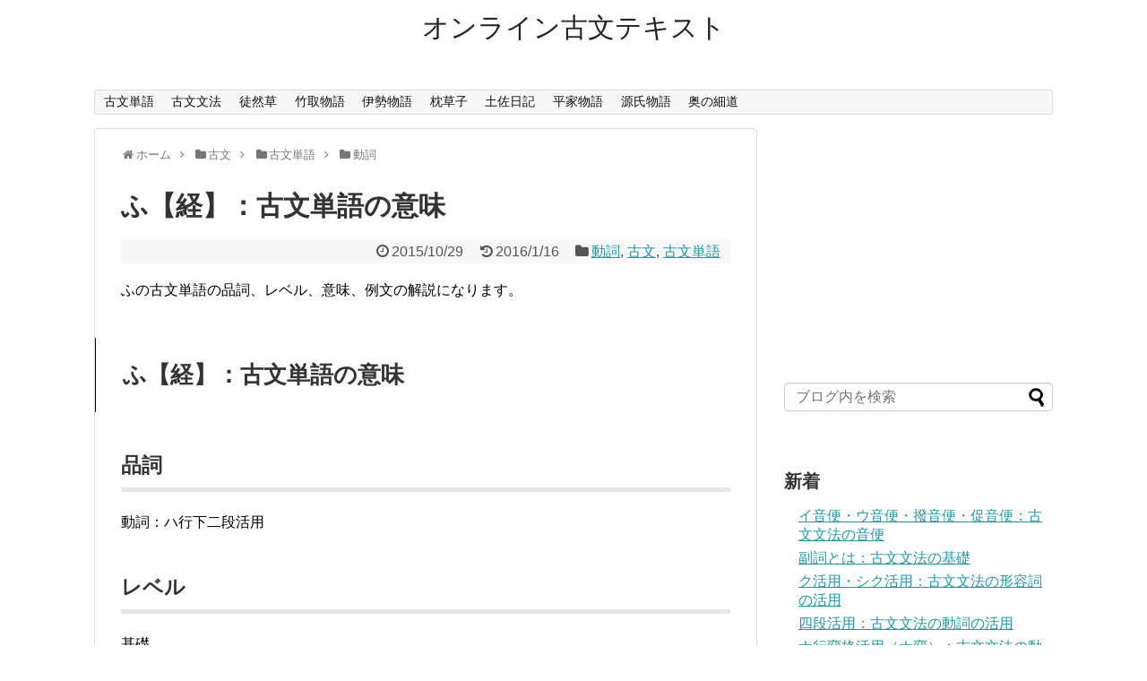

--- FILE ---
content_type: text/html; charset=UTF-8
request_url: https://kobuntext.com/kobun/1426
body_size: 9370
content:
<!DOCTYPE html>
<html lang="ja">
<head>
<meta name="google-site-verification" content="JkAqxJ8rAar_fOAoJ94Fuh6AR7l2iAC9Wiv2r0Fk0oQ"/>
<meta charset="UTF-8">
  <meta name="viewport" content="width=device-width,initial-scale=1.0">
<link rel="alternate" type="application/rss+xml" title="オンライン古文テキスト RSS Feed" href="https://kobuntext.com/feed"/>
<link rel="pingback" href="https://kobuntext.com/wp/xmlrpc.php"/>
<link rel="amphtml" href="https://kobuntext.com/kobun/1426?amp=1">
<meta name="description" content="ふの古文単語の品詞、レベル、意味、例文の解説になります。 "/>
<meta name="keywords" content="動詞,古文,古文単語"/>
<!-- OGP -->
<meta property="og:type" content="article">
<meta property="og:description" content="ふの古文単語の品詞、レベル、意味、例文の解説になります。 ">
<meta property="og:title" content="ふ【経】：古文単語の意味">
<meta property="og:url" content="https://kobuntext.com/kobun/1426">
<meta property="og:image" content="https://kobuntext.com/wp/wp-content/themes/simplicity2/images/og-image.jpg">
<meta property="og:site_name" content="オンライン古文テキスト">
<meta property="og:locale" content="ja_JP">
<!-- /OGP -->
<!-- Twitter Card -->
<meta name="twitter:card" content="summary">
<meta name="twitter:description" content="ふの古文単語の品詞、レベル、意味、例文の解説になります。 ">
<meta name="twitter:title" content="ふ【経】：古文単語の意味">
<meta name="twitter:url" content="https://kobuntext.com/kobun/1426">
<meta name="twitter:image" content="https://kobuntext.com/wp/wp-content/themes/simplicity2/images/og-image.jpg">
<meta name="twitter:domain" content="kobuntext.com">
<!-- /Twitter Card -->

<title>ふ【経】：古文単語の意味</title>
<link rel='dns-prefetch' href='//s.w.org'/>
<link rel="alternate" type="application/rss+xml" title="オンライン古文テキスト &raquo; フィード" href="https://kobuntext.com/feed"/>
<link rel="alternate" type="application/rss+xml" title="オンライン古文テキスト &raquo; コメントフィード" href="https://kobuntext.com/comments/feed"/>
<link rel="alternate" type="application/rss+xml" title="オンライン古文テキスト &raquo; ふ【経】：古文単語の意味 のコメントのフィード" href="https://kobuntext.com/kobun/1426/feed"/>
		<script type="text/javascript">window._wpemojiSettings={"baseUrl":"https:\/\/s.w.org\/images\/core\/emoji\/11\/72x72\/","ext":".png","svgUrl":"https:\/\/s.w.org\/images\/core\/emoji\/11\/svg\/","svgExt":".svg","source":{"concatemoji":"https:\/\/kobuntext.com\/wp\/wp-includes\/js\/wp-emoji-release.min.js"}};!function(e,a,t){var n,r,o,i=a.createElement("canvas"),p=i.getContext&&i.getContext("2d");function s(e,t){var a=String.fromCharCode;p.clearRect(0,0,i.width,i.height),p.fillText(a.apply(this,e),0,0);e=i.toDataURL();return p.clearRect(0,0,i.width,i.height),p.fillText(a.apply(this,t),0,0),e===i.toDataURL()}function c(e){var t=a.createElement("script");t.src=e,t.defer=t.type="text/javascript",a.getElementsByTagName("head")[0].appendChild(t)}for(o=Array("flag","emoji"),t.supports={everything:!0,everythingExceptFlag:!0},r=0;r<o.length;r++)t.supports[o[r]]=function(e){if(!p||!p.fillText)return!1;switch(p.textBaseline="top",p.font="600 32px Arial",e){case"flag":return s([55356,56826,55356,56819],[55356,56826,8203,55356,56819])?!1:!s([55356,57332,56128,56423,56128,56418,56128,56421,56128,56430,56128,56423,56128,56447],[55356,57332,8203,56128,56423,8203,56128,56418,8203,56128,56421,8203,56128,56430,8203,56128,56423,8203,56128,56447]);case"emoji":return!s([55358,56760,9792,65039],[55358,56760,8203,9792,65039])}return!1}(o[r]),t.supports.everything=t.supports.everything&&t.supports[o[r]],"flag"!==o[r]&&(t.supports.everythingExceptFlag=t.supports.everythingExceptFlag&&t.supports[o[r]]);t.supports.everythingExceptFlag=t.supports.everythingExceptFlag&&!t.supports.flag,t.DOMReady=!1,t.readyCallback=function(){t.DOMReady=!0},t.supports.everything||(n=function(){t.readyCallback()},a.addEventListener?(a.addEventListener("DOMContentLoaded",n,!1),e.addEventListener("load",n,!1)):(e.attachEvent("onload",n),a.attachEvent("onreadystatechange",function(){"complete"===a.readyState&&t.readyCallback()})),(n=t.source||{}).concatemoji?c(n.concatemoji):n.wpemoji&&n.twemoji&&(c(n.twemoji),c(n.wpemoji)))}(window,document,window._wpemojiSettings);</script>
		<style type="text/css">
img.wp-smiley,
img.emoji {
	display: inline !important;
	border: none !important;
	box-shadow: none !important;
	height: 1em !important;
	width: 1em !important;
	margin: 0 .07em !important;
	vertical-align: -0.1em !important;
	background: none !important;
	padding: 0 !important;
}
</style>
<!-- <link rel='stylesheet' id='simplicity-style-css'  href='https://kobuntext.com/wp/wp-content/themes/simplicity2/style.css' type='text/css' media='all' /> -->
<!-- <link rel='stylesheet' id='responsive-style-css'  href='https://kobuntext.com/wp/wp-content/themes/simplicity2/css/responsive-pc.css' type='text/css' media='all' /> -->
<!-- <link rel='stylesheet' id='font-awesome-style-css'  href='https://kobuntext.com/wp/wp-content/themes/simplicity2/webfonts/css/font-awesome.min.css' type='text/css' media='all' /> -->
<!-- <link rel='stylesheet' id='icomoon-style-css'  href='https://kobuntext.com/wp/wp-content/themes/simplicity2/webfonts/icomoon/style.css' type='text/css' media='all' /> -->
<!-- <link rel='stylesheet' id='responsive-mode-style-css'  href='https://kobuntext.com/wp/wp-content/themes/simplicity2/responsive.css' type='text/css' media='all' /> -->
<!-- <link rel='stylesheet' id='narrow-style-css'  href='https://kobuntext.com/wp/wp-content/themes/simplicity2/css/narrow.css' type='text/css' media='all' /> -->
<!-- <link rel='stylesheet' id='media-style-css'  href='https://kobuntext.com/wp/wp-content/themes/simplicity2/css/media.css' type='text/css' media='all' /> -->
<!-- <link rel='stylesheet' id='extension-style-css'  href='https://kobuntext.com/wp/wp-content/themes/simplicity2/css/extension.css' type='text/css' media='all' /> -->
<link rel="stylesheet" type="text/css" href="//kobuntext.com/wp/wp-content/cache/wpfc-minified/7az31snc/e42l.css" media="all"/>
<style id='extension-style-inline-css' type='text/css'>
#sharebar{margin-left:-120px}.ad-space{text-align:center} a.entry-image,.new-entry-thumb,.popular-entry-thumb,.related-entry-thumb{display:none}.widget_new_popular .wpp-thumbnail,.widget_popular_ranking .wpp-thumbnail{display:none}.related-entry-thumbnail .related-entry-thumb{display:block}.entry-card-content,.related-entry-content{margin-left:0}.widget_new_popular ul li::before{display:none}.new-entry,#sidebar ul.wpp-list{padding-left:1em}.new-entry a,#sidebar ul.wpp-list a{color:;text-decoration:underline} #header .alignleft{text-align:center;max-width:none}#h-top #site-title a{margin-right:0}#site-description{margin-right:0}#header .alignright{display:none}@media screen and (max-width:639px){.article br{display:block}}
</style>
<!-- <link rel='stylesheet' id='print-style-css'  href='https://kobuntext.com/wp/wp-content/themes/simplicity2/css/print.css' type='text/css' media='print' /> -->
<link rel="stylesheet" type="text/css" href="//kobuntext.com/wp/wp-content/cache/wpfc-minified/qjqtcca3/e42l.css" media="print"/>
<!-- <link rel='stylesheet' id='sns-twitter-type-style-css'  href='https://kobuntext.com/wp/wp-content/themes/simplicity2/css/sns-twitter-type.css' type='text/css' media='all' /> -->
<!-- <link rel='stylesheet' id='wp-block-library-css'  href='https://kobuntext.com/wp/wp-includes/css/dist/block-library/style.min.css' type='text/css' media='all' /> -->
<!-- <link rel='stylesheet' id='wp-markdown-prettify-css'  href='https://kobuntext.com/wp/wp-content/plugins/wp-markdown/css/prettify.css' type='text/css' media='all' /> -->
<link rel="stylesheet" type="text/css" href="//kobuntext.com/wp/wp-content/cache/wpfc-minified/32o7hhmh/e42l.css" media="all"/>
<script src='//kobuntext.com/wp/wp-content/cache/wpfc-minified/q7zngfbi/e42l.js' type="text/javascript"></script>
<!-- <script type='text/javascript' src='https://kobuntext.com/wp/wp-includes/js/jquery/jquery.js'></script> -->
<!-- <script type='text/javascript' src='https://kobuntext.com/wp/wp-includes/js/jquery/jquery-migrate.min.js'></script> -->
<link rel="EditURI" type="application/rsd+xml" title="RSD" href="https://kobuntext.com/wp/xmlrpc.php?rsd"/>
<link rel="wlwmanifest" type="application/wlwmanifest+xml" href="https://kobuntext.com/wp/wp-includes/wlwmanifest.xml"/> 
<meta name="generator" content="WordPress 5.0.22"/>
<link rel="canonical" href="https://kobuntext.com/kobun/1426"/>
<link rel='shortlink' href='https://kobuntext.com/?p=1426'/>
<link rel="alternate" type="application/json+oembed" href="https://kobuntext.com/wp-json/oembed/1.0/embed?url=https%3A%2F%2Fkobuntext.com%2Fkobun%2F1426"/>
<link rel="alternate" type="text/xml+oembed" href="https://kobuntext.com/wp-json/oembed/1.0/embed?url=https%3A%2F%2Fkobuntext.com%2Fkobun%2F1426&#038;format=xml"/>
<!-- Google Analytics -->
<script>(function(i,s,o,g,r,a,m){i['GoogleAnalyticsObject']=r;i[r]=i[r]||function(){(i[r].q=i[r].q||[]).push(arguments)},i[r].l=1*new Date();a=s.createElement(o),m=s.getElementsByTagName(o)[0];a.async=1;a.src=g;m.parentNode.insertBefore(a,m)})(window,document,'script','//www.google-analytics.com/analytics.js','ga');ga('create','UA-62316442-10','auto');ga('require','displayfeatures');ga('send','pageview');</script>
<!-- /Google Analytics -->
<script async custom-element="amp-auto-ads" src="https://cdn.ampproject.org/v0/amp-auto-ads-0.1.js"></script>
<script async src="//pagead2.googlesyndication.com/pagead/js/adsbygoogle.js"></script>
<script>(adsbygoogle=window.adsbygoogle||[]).push({google_ad_client:"ca-pub-5358559936020250",enable_page_level_ads:true});</script>
</head>
  <body class="post-template-default single single-post postid-1426 single-format-standard categoryid-38 categoryid-7 categoryid-37" itemscope itemtype="http://schema.org/WebPage">
    <amp-auto-ads type="adsense" data-ad-client="ca-pub-8280509122055452"></amp-auto-ads>
    <div id="container">

      <!-- header -->
      <header itemscope itemtype="http://schema.org/WPHeader">
        <div id="header" class="clearfix">
          <div id="header-in">

                        <div id="h-top">
              <!-- モバイルメニュー表示用のボタン -->
<div id="mobile-menu">
  <a id="mobile-menu-toggle" href="#"><span class="fa fa-bars fa-2x"></span></a>
</div>

              <div class="alignleft top-title-catchphrase">
                <!-- サイトのタイトル -->
<p id="site-title" itemscope itemtype="http://schema.org/Organization">
  <a href="https://kobuntext.com/">オンライン古文テキスト</a></p>
<!-- サイトの概要 -->
<p id="site-description">
  </p>
              </div>

              <div class="alignright top-sns-follows">
                                <!-- SNSページ -->
<div class="sns-pages">
<p class="sns-follow-msg">フォローする</p>
<ul class="snsp">
<li class="feedly-page"><a href='//feedly.com/index.html#subscription%2Ffeed%2Fhttps%3A%2F%2Fkobuntext.com%2Ffeed' target='blank' title="feedlyで更新情報を購読" rel="nofollow"><span class="icon-feedly-logo"></span></a></li><li class="rss-page"><a href="https://kobuntext.com/feed" target="_blank" title="RSSで更新情報をフォロー" rel="nofollow"><span class="icon-rss-logo"></span></a></li>  </ul>
</div>
                              </div>

            </div><!-- /#h-top -->
          </div><!-- /#header-in -->
        </div><!-- /#header -->
      </header>

      <!-- Navigation -->
<nav itemscope itemtype="http://schema.org/SiteNavigationElement">
  <div id="navi">
      	<div id="navi-in">
      <div class="menu-%e3%83%a1%e3%83%8b%e3%83%a5%e3%83%bc-container"><ul id="menu-%e3%83%a1%e3%83%8b%e3%83%a5%e3%83%bc" class="menu"><li id="menu-item-7591" class="menu-item menu-item-type-taxonomy menu-item-object-category current-post-ancestor current-menu-parent current-post-parent menu-item-7591"><a href="https://kobuntext.com/category/kobun/kobun-word">古文単語</a></li>
<li id="menu-item-7596" class="menu-item menu-item-type-taxonomy menu-item-object-category menu-item-7596"><a href="https://kobuntext.com/category/kobun/kobun%e3%80%80grammar">古文文法</a></li>
<li id="menu-item-7597" class="menu-item menu-item-type-taxonomy menu-item-object-post_tag menu-item-7597"><a href="https://kobuntext.com/tag/tsurezuregusa">徒然草</a></li>
<li id="menu-item-7598" class="menu-item menu-item-type-taxonomy menu-item-object-post_tag menu-item-7598"><a href="https://kobuntext.com/tag/tale-of-taketori">竹取物語</a></li>
<li id="menu-item-7599" class="menu-item menu-item-type-taxonomy menu-item-object-post_tag menu-item-7599"><a href="https://kobuntext.com/tag/tales-of-ise">伊勢物語</a></li>
<li id="menu-item-7600" class="menu-item menu-item-type-taxonomy menu-item-object-post_tag menu-item-7600"><a href="https://kobuntext.com/tag/makuranosoushi">枕草子</a></li>
<li id="menu-item-7601" class="menu-item menu-item-type-taxonomy menu-item-object-post_tag menu-item-7601"><a href="https://kobuntext.com/tag/tosa-diary">土佐日記</a></li>
<li id="menu-item-7602" class="menu-item menu-item-type-taxonomy menu-item-object-post_tag menu-item-7602"><a href="https://kobuntext.com/tag/tale-of-heike">平家物語</a></li>
<li id="menu-item-7603" class="menu-item menu-item-type-taxonomy menu-item-object-post_tag menu-item-7603"><a href="https://kobuntext.com/tag/tale-of-genji">源氏物語</a></li>
<li id="menu-item-7604" class="menu-item menu-item-type-taxonomy menu-item-object-post_tag menu-item-7604"><a href="https://kobuntext.com/tag/narrow-road-to-the-deep-north">奥の細道</a></li>
</ul></div>    </div><!-- /#navi-in -->
  </div><!-- /#navi -->
</nav>
<!-- /Navigation -->
      <!-- 本体部分 -->
      <div id="body">
        <div id="body-in">

          
          <!-- main -->
          <main itemscope itemprop="mainContentOfPage">
            <div id="main" itemscope itemtype="http://schema.org/Blog">


  
  <div id="breadcrumb" class="breadcrumb-category"><div itemtype="http://data-vocabulary.org/Breadcrumb" itemscope="" class="breadcrumb-home"><span class="fa fa-home fa-fw"></span><a href="https://kobuntext.com" itemprop="url"><span itemprop="title">ホーム</span></a><span class="sp"><span class="fa fa-angle-right"></span></span></div><div itemtype="http://data-vocabulary.org/Breadcrumb" itemscope=""><span class="fa fa-folder fa-fw"></span><a href="https://kobuntext.com/category/kobun" itemprop="url"><span itemprop="title">古文</span></a><span class="sp"><span class="fa fa-angle-right"></span></span></div><div itemtype="http://data-vocabulary.org/Breadcrumb" itemscope=""><span class="fa fa-folder fa-fw"></span><a href="https://kobuntext.com/category/kobun/kobun-word" itemprop="url"><span itemprop="title">古文単語</span></a><span class="sp"><span class="fa fa-angle-right"></span></span></div><div itemtype="http://data-vocabulary.org/Breadcrumb" itemscope=""><span class="fa fa-folder fa-fw"></span><a href="https://kobuntext.com/category/kobun/kobun-word/verb" itemprop="url"><span itemprop="title">動詞</span></a></div></div><!-- /#breadcrumb -->  <div id="post-1426" class="post-1426 post type-post status-publish format-standard hentry category-verb category-kobun category-kobun-word">
  <article class="article">
  
  
  <header>
    <h1 class="entry-title">
            ふ【経】：古文単語の意味          </h1>
    <p class="post-meta">
            <span class="post-date"><span class="fa fa-clock-o fa-fw"></span><time class="entry-date date published" datetime="2015-10-29T00:11:41+00:00">2015/10/29</time></span>
        <span class="post-update"><span class="fa fa-history fa-fw"></span><span class="entry-date date updated">2016/1/16</span></span>
              <span class="category"><span class="fa fa-folder fa-fw"></span><a href="https://kobuntext.com/category/kobun/kobun-word/verb" rel="category tag">動詞</a>, <a href="https://kobuntext.com/category/kobun" rel="category tag">古文</a>, <a href="https://kobuntext.com/category/kobun/kobun-word" rel="category tag">古文単語</a></span>
      
      
      
          </p>

    
    
    
      </header>

  
  <div id="the-content" class="entry-content">
  <p>ふの古文単語の品詞、レベル、意味、例文の解説になります。 <span id="more-1426"></span></p>
<h2>ふ【経】：古文単語の意味</h2>
<h3>品詞</h3>
<p>動詞：ハ行下二段活用</p>
<h3>レベル</h3>
<p>基礎</p>
<h3>意味</h3>
<ol>
<li>（時間が）たつ</li>
<li>（場所を）通る</li>
</ol>
<h3>例文</h3>
<p>[古]日ごろ<strong>へ</strong>て、宮に帰り給うけり<br/>
[訳]数日<strong>た</strong>ってから、（京都の）宮にお帰りになった<br/>
出典:伊勢物語　八三</p>
<h5>参考</h5>
<p>桐原書店「重要古文単語」<br/>
最新全訳古語辞典　東京書籍　2006年</p>
  </div>

  <footer>
    <!-- ページリンク -->
    
      <!-- 文章下広告 -->
                    <div class="ad-article-bottom ad-space">
          <div class="ad-label">スポンサーリンク</div>
          <div class="ad-responsive adsense-336">			<div class="textwidget"><script async src="//pagead2.googlesyndication.com/pagead/js/adsbygoogle.js"></script>
<!-- kobuntext-336_280 -->
<ins class="adsbygoogle" style="display:inline-block;width:336px;height:280px" data-ad-client="ca-pub-5358559936020250" data-ad-slot="9202916920"></ins>
<script>(adsbygoogle=window.adsbygoogle||[]).push({});</script></div>
		</div>
        </div>
            

    
    <div id="sns-group" class="sns-group sns-group-bottom">
    <div class="sns-buttons sns-buttons-pc">
    <p class="sns-share-msg">シェアする</p>
    <ul class="snsb clearfix">
    <li class="balloon-btn twitter-balloon-btn twitter-balloon-btn-defalt">
  <div class="balloon-btn-set">
    <div class="arrow-box">
      <a href="//twitter.com/search?q=https%3A%2F%2Fkobuntext.com%2Fkobun%2F1426" target="blank" class="arrow-box-link twitter-arrow-box-link" rel="nofollow">
        <span class="social-count twitter-count"><span class="fa fa-comments"></span></span>
      </a>
    </div>
    <a href="//twitter.com/share?text=%E3%81%B5%E3%80%90%E7%B5%8C%E3%80%91%EF%BC%9A%E5%8F%A4%E6%96%87%E5%8D%98%E8%AA%9E%E3%81%AE%E6%84%8F%E5%91%B3&amp;url=https%3A%2F%2Fkobuntext.com%2Fkobun%2F1426" target="blank" class="balloon-btn-link twitter-balloon-btn-link twitter-balloon-btn-link-default" rel="nofollow">
      <span class="fa fa-twitter"></span>
              <span class="tweet-label">ツイート</span>
          </a>
  </div>
</li>
        <li class="facebook-btn"><div class="fb-like" data-href="https://kobuntext.com/kobun/1426" data-layout="box_count" data-action="like" data-show-faces="false" data-share="true"></div></li>
            <li class="google-plus-btn"><script type="text/javascript" src="//apis.google.com/js/plusone.js"></script>
      <div class="g-plusone" data-size="tall" data-href="https://kobuntext.com/kobun/1426"></div>
    </li>
            <li class="hatena-btn"> <a href="//b.hatena.ne.jp/entry/https://kobuntext.com/kobun/1426" class="hatena-bookmark-button" data-hatena-bookmark-title="ふ【経】：古文単語の意味｜オンライン古文テキスト" data-hatena-bookmark-layout="vertical-balloon" title="このエントリーをはてなブックマークに追加"><img src="//b.st-hatena.com/images/entry-button/button-only.gif" alt="このエントリーをはてなブックマークに追加" style="border: none;"/></a><script type="text/javascript" src="//b.st-hatena.com/js/bookmark_button.js" async="async"></script>
    </li>
            <li class="pocket-btn"><a data-pocket-label="pocket" data-pocket-count="vertical" class="pocket-btn" data-lang="en"></a>
<script type="text/javascript">!function(d,i){if(!d.getElementById(i)){var j=d.createElement("script");j.id=i;j.src="//widgets.getpocket.com/v1/j/btn.js?v=1";var w=d.getElementById(i);d.body.appendChild(j);}}(document,"pocket-btn-js");</script>
    </li>
                      </ul>
</div>

    <!-- SNSページ -->
<div class="sns-pages">
<p class="sns-follow-msg">フォローする</p>
<ul class="snsp">
<li class="feedly-page"><a href='//feedly.com/index.html#subscription%2Ffeed%2Fhttps%3A%2F%2Fkobuntext.com%2Ffeed' target='blank' title="feedlyで更新情報を購読" rel="nofollow"><span class="icon-feedly-logo"></span></a></li><li class="rss-page"><a href="https://kobuntext.com/feed" target="_blank" title="RSSで更新情報をフォロー" rel="nofollow"><span class="icon-rss-logo"></span></a></li>  </ul>
</div>
    </div>

    
    <p class="footer-post-meta">

            <span class="post-tag"></span>
      
      
      
          </p>
  </footer>
  </article><!-- .article -->
  </div><!-- .post -->

      <div id="under-entry-body">

            <aside id="related-entries">
        <h2>関連記事</h2>
                <article class="related-entry cf">
  <div class="related-entry-thumb">
    <a href="https://kobuntext.com/kobun/3073" title="「発心集：数寄の楽人」重要古文単語まとめ">
        <img src="https://kobuntext.com/wp/wp-content/themes/simplicity2/images/no-image.png" alt="NO IMAGE" class="no-image related-entry-no-image" width="100" height="100" sizes="(max-width: 100px) 100vw, 100px"/>
        </a>
  </div><!-- /.related-entry-thumb -->

  <div class="related-entry-content">
    <header>
      <h3 class="related-entry-title">
        <a href="https://kobuntext.com/kobun/3073" class="related-entry-title-link" title="「発心集：数寄の楽人」重要古文単語まとめ">
        「発心集：数寄の楽人」重要古文単語まとめ        </a></h3>
    </header>
    <p class="related-entry-snippet">
   「発心集：数寄の楽人」の重要古文単語のまとめになります。学校の授業の予習復習にご活用ください。 </p>

        <footer>
      <p class="related-entry-read"><a href="https://kobuntext.com/kobun/3073">記事を読む</a></p>
    </footer>
    
  </div><!-- /.related-entry-content -->
</article><!-- /.elated-entry -->      <article class="related-entry cf">
  <div class="related-entry-thumb">
    <a href="https://kobuntext.com/kobun/2125" title="げんざ【験者】：古文単語の意味">
        <img src="https://kobuntext.com/wp/wp-content/themes/simplicity2/images/no-image.png" alt="NO IMAGE" class="no-image related-entry-no-image" width="100" height="100" sizes="(max-width: 100px) 100vw, 100px"/>
        </a>
  </div><!-- /.related-entry-thumb -->

  <div class="related-entry-content">
    <header>
      <h3 class="related-entry-title">
        <a href="https://kobuntext.com/kobun/2125" class="related-entry-title-link" title="げんざ【験者】：古文単語の意味">
        げんざ【験者】：古文単語の意味        </a></h3>
    </header>
    <p class="related-entry-snippet">
   げんざの古文単語の品詞、レベル、意味、例文の解説になります。 </p>

        <footer>
      <p class="related-entry-read"><a href="https://kobuntext.com/kobun/2125">記事を読む</a></p>
    </footer>
    
  </div><!-- /.related-entry-content -->
</article><!-- /.elated-entry -->      <article class="related-entry cf">
  <div class="related-entry-thumb">
    <a href="https://kobuntext.com/kobun/2258" title="やう【様】：古文単語の意味">
        <img src="https://kobuntext.com/wp/wp-content/themes/simplicity2/images/no-image.png" alt="NO IMAGE" class="no-image related-entry-no-image" width="100" height="100" sizes="(max-width: 100px) 100vw, 100px"/>
        </a>
  </div><!-- /.related-entry-thumb -->

  <div class="related-entry-content">
    <header>
      <h3 class="related-entry-title">
        <a href="https://kobuntext.com/kobun/2258" class="related-entry-title-link" title="やう【様】：古文単語の意味">
        やう【様】：古文単語の意味        </a></h3>
    </header>
    <p class="related-entry-snippet">
   やうの古文単語の品詞、レベル、意味、例文の解説になります。 </p>

        <footer>
      <p class="related-entry-read"><a href="https://kobuntext.com/kobun/2258">記事を読む</a></p>
    </footer>
    
  </div><!-- /.related-entry-content -->
</article><!-- /.elated-entry -->      <article class="related-entry cf">
  <div class="related-entry-thumb">
    <a href="https://kobuntext.com/kobun/993" title="「宇治拾遺物語：小野篁、広才のこと」3分で理解できる予習用要点整理">
        <img src="https://kobuntext.com/wp/wp-content/themes/simplicity2/images/no-image.png" alt="NO IMAGE" class="no-image related-entry-no-image" width="100" height="100" sizes="(max-width: 100px) 100vw, 100px"/>
        </a>
  </div><!-- /.related-entry-thumb -->

  <div class="related-entry-content">
    <header>
      <h3 class="related-entry-title">
        <a href="https://kobuntext.com/kobun/993" class="related-entry-title-link" title="「宇治拾遺物語：小野篁、広才のこと」3分で理解できる予習用要点整理">
        「宇治拾遺物語：小野篁、広才のこと」3分で理解できる予習用要点整理        </a></h3>
    </header>
    <p class="related-entry-snippet">
   「宇治拾遺物語：小野篁、広才のこと」の要点とは


「無悪善」と書かれた札を中心に、小野篁が見せた才能を物語っている


</p>

        <footer>
      <p class="related-entry-read"><a href="https://kobuntext.com/kobun/993">記事を読む</a></p>
    </footer>
    
  </div><!-- /.related-entry-content -->
</article><!-- /.elated-entry -->      <article class="related-entry cf">
  <div class="related-entry-thumb">
    <a href="https://kobuntext.com/kobun/2234" title="ふるさと【古里・故郷】：古文単語の意味">
        <img src="https://kobuntext.com/wp/wp-content/themes/simplicity2/images/no-image.png" alt="NO IMAGE" class="no-image related-entry-no-image" width="100" height="100" sizes="(max-width: 100px) 100vw, 100px"/>
        </a>
  </div><!-- /.related-entry-thumb -->

  <div class="related-entry-content">
    <header>
      <h3 class="related-entry-title">
        <a href="https://kobuntext.com/kobun/2234" class="related-entry-title-link" title="ふるさと【古里・故郷】：古文単語の意味">
        ふるさと【古里・故郷】：古文単語の意味        </a></h3>
    </header>
    <p class="related-entry-snippet">
   ふるさとの古文単語の品詞、レベル、意味、例文の解説になります。 </p>

        <footer>
      <p class="related-entry-read"><a href="https://kobuntext.com/kobun/2234">記事を読む</a></p>
    </footer>
    
  </div><!-- /.related-entry-content -->
</article><!-- /.elated-entry -->      <article class="related-entry cf">
  <div class="related-entry-thumb">
    <a href="https://kobuntext.com/kobun/2361" title="あなかま：古文単語の意味">
        <img src="https://kobuntext.com/wp/wp-content/themes/simplicity2/images/no-image.png" alt="NO IMAGE" class="no-image related-entry-no-image" width="100" height="100" sizes="(max-width: 100px) 100vw, 100px"/>
        </a>
  </div><!-- /.related-entry-thumb -->

  <div class="related-entry-content">
    <header>
      <h3 class="related-entry-title">
        <a href="https://kobuntext.com/kobun/2361" class="related-entry-title-link" title="あなかま：古文単語の意味">
        あなかま：古文単語の意味        </a></h3>
    </header>
    <p class="related-entry-snippet">
   あなかまの古文単語の品詞、レベル、意味、例文の解説になります。 </p>

        <footer>
      <p class="related-entry-read"><a href="https://kobuntext.com/kobun/2361">記事を読む</a></p>
    </footer>
    
  </div><!-- /.related-entry-content -->
</article><!-- /.elated-entry -->      <article class="related-entry cf">
  <div class="related-entry-thumb">
    <a href="https://kobuntext.com/kobun/2564" title="いとほし：古文単語の意味">
        <img src="https://kobuntext.com/wp/wp-content/themes/simplicity2/images/no-image.png" alt="NO IMAGE" class="no-image related-entry-no-image" width="100" height="100" sizes="(max-width: 100px) 100vw, 100px"/>
        </a>
  </div><!-- /.related-entry-thumb -->

  <div class="related-entry-content">
    <header>
      <h3 class="related-entry-title">
        <a href="https://kobuntext.com/kobun/2564" class="related-entry-title-link" title="いとほし：古文単語の意味">
        いとほし：古文単語の意味        </a></h3>
    </header>
    <p class="related-entry-snippet">
   いとほしの古文単語の品詞、レベル、意味、例文の解説になります。 </p>

        <footer>
      <p class="related-entry-read"><a href="https://kobuntext.com/kobun/2564">記事を読む</a></p>
    </footer>
    
  </div><!-- /.related-entry-content -->
</article><!-- /.elated-entry -->      <article class="related-entry cf">
  <div class="related-entry-thumb">
    <a href="https://kobuntext.com/kobun/1816" title="あてなり【貴なり】：古文単語の意味">
        <img src="https://kobuntext.com/wp/wp-content/themes/simplicity2/images/no-image.png" alt="NO IMAGE" class="no-image related-entry-no-image" width="100" height="100" sizes="(max-width: 100px) 100vw, 100px"/>
        </a>
  </div><!-- /.related-entry-thumb -->

  <div class="related-entry-content">
    <header>
      <h3 class="related-entry-title">
        <a href="https://kobuntext.com/kobun/1816" class="related-entry-title-link" title="あてなり【貴なり】：古文単語の意味">
        あてなり【貴なり】：古文単語の意味        </a></h3>
    </header>
    <p class="related-entry-snippet">
   あてなりの古文単語の品詞、レベル、意味、例文の解説になります。 </p>

        <footer>
      <p class="related-entry-read"><a href="https://kobuntext.com/kobun/1816">記事を読む</a></p>
    </footer>
    
  </div><!-- /.related-entry-content -->
</article><!-- /.elated-entry -->      <article class="related-entry cf">
  <div class="related-entry-thumb">
    <a href="https://kobuntext.com/kobun/3012" title="「十訓抄 ：大江山 」重要古文単語まとめ">
        <img src="https://kobuntext.com/wp/wp-content/themes/simplicity2/images/no-image.png" alt="NO IMAGE" class="no-image related-entry-no-image" width="100" height="100" sizes="(max-width: 100px) 100vw, 100px"/>
        </a>
  </div><!-- /.related-entry-thumb -->

  <div class="related-entry-content">
    <header>
      <h3 class="related-entry-title">
        <a href="https://kobuntext.com/kobun/3012" class="related-entry-title-link" title="「十訓抄 ：大江山 」重要古文単語まとめ">
        「十訓抄 ：大江山 」重要古文単語まとめ        </a></h3>
    </header>
    <p class="related-entry-snippet">
   「十訓抄 ：大江山 」の重要古文単語のまとめになります。学校の授業の予習復習にご活用ください。
</p>

        <footer>
      <p class="related-entry-read"><a href="https://kobuntext.com/kobun/3012">記事を読む</a></p>
    </footer>
    
  </div><!-- /.related-entry-content -->
</article><!-- /.elated-entry -->      <article class="related-entry cf">
  <div class="related-entry-thumb">
    <a href="https://kobuntext.com/kobun/6020" title="終助詞「かな」「は」「かし」：古文文法の助詞の種類">
        <img src="https://kobuntext.com/wp/wp-content/themes/simplicity2/images/no-image.png" alt="NO IMAGE" class="no-image related-entry-no-image" width="100" height="100" sizes="(max-width: 100px) 100vw, 100px"/>
        </a>
  </div><!-- /.related-entry-thumb -->

  <div class="related-entry-content">
    <header>
      <h3 class="related-entry-title">
        <a href="https://kobuntext.com/kobun/6020" class="related-entry-title-link" title="終助詞「かな」「は」「かし」：古文文法の助詞の種類">
        終助詞「かな」「は」「かし」：古文文法の助詞の種類        </a></h3>
    </header>
    <p class="related-entry-snippet">
   終助詞「かな」「は」「かし」の要点


終助詞「かな」「は」は感動を表す
終助詞「かし」は念を押し


</p>

        <footer>
      <p class="related-entry-read"><a href="https://kobuntext.com/kobun/6020">記事を読む</a></p>
    </footer>
    
  </div><!-- /.related-entry-content -->
</article><!-- /.elated-entry -->  
  <br style="clear:both;">      </aside><!-- #related-entries -->
      


        <!-- 広告 -->
                    <div class="ad-article-bottom ad-space">
          <div class="ad-label">スポンサーリンク</div>
          <div class="ad-responsive adsense-336">			<div class="textwidget"><script async src="//pagead2.googlesyndication.com/pagead/js/adsbygoogle.js"></script>
<!-- kobuntext-336_280 -->
<ins class="adsbygoogle" style="display:inline-block;width:336px;height:280px" data-ad-client="ca-pub-5358559936020250" data-ad-slot="9202916920"></ins>
<script>(adsbygoogle=window.adsbygoogle||[]).push({});</script></div>
		</div>
        </div>
            
      
      <!-- post navigation -->
<div class="navigation">
      <div class="prev"><a href="https://kobuntext.com/kobun/1453" rel="prev"><span class="fa fa-arrow-left fa-2x pull-left"></span>とぶらふ【訪ふ】：の古文単語の意味</a></div>
      <div class="next"><a href="https://kobuntext.com/kobun/1388" rel="next"><span class="fa fa-arrow-right fa-2x pull-left"></span>めす【召す】：古文単語の意味</a></div>
  </div>
<!-- /post navigation -->
      <!-- comment area -->
<div id="comment-area">
	<aside></aside></div>
<!-- /comment area -->      </div>
    
            </div><!-- /#main -->
          </main>
        <!-- sidebar -->
<div id="sidebar" role="complementary">
              <div class="ad-space ad-space-sidebar">
        <div class="ad-label">スポンサーリンク</div>
        <div class="ad-sidebar adsense-300">			<div class="textwidget"><script async src="//pagead2.googlesyndication.com/pagead/js/adsbygoogle.js"></script>
<!-- kobuntext-300_250 -->
<ins class="adsbygoogle" style="display:inline-block;width:300px;height:250px" data-ad-client="ca-pub-5358559936020250" data-ad-slot="9586060304"></ins>
<script>(adsbygoogle=window.adsbygoogle||[]).push({});</script></div>
		</div>
    </div>
      
  <div id="sidebar-widget">
  <!-- ウイジェット -->
  <aside id="search-2" class="widget widget_search"><form method="get" id="searchform" action="https://kobuntext.com/">
	<input type="text" placeholder="ブログ内を検索" name="s" id="s">
	<input type="submit" id="searchsubmit" value="">
</form></aside>		<aside id="recent-posts-2" class="widget widget_recent_entries">		<h3 class="widget_title sidebar_widget_title">新着</h3>		<ul>
											<li>
					<a href="https://kobuntext.com/kobun/5982">イ音便・ウ音便・撥音便・促音便：古文文法の音便</a>
									</li>
											<li>
					<a href="https://kobuntext.com/kobun/6281">副詞とは：古文文法の基礎</a>
									</li>
											<li>
					<a href="https://kobuntext.com/kobun/5976">ク活用・シク活用：古文文法の形容詞の活用</a>
									</li>
											<li>
					<a href="https://kobuntext.com/kobun/5950">四段活用：古文文法の動詞の活用</a>
									</li>
											<li>
					<a href="https://kobuntext.com/kobun/5959">ナ行変格活用（ナ変）：古文文法の動詞の活用</a>
									</li>
					</ul>
		</aside><aside id="categories-2" class="widget widget_categories"><h3 class="widget_title sidebar_widget_title">カテゴリー</h3>		<ul>
	<li class="cat-item cat-item-7"><a href="https://kobuntext.com/category/kobun">古文</a> (870)
<ul class='children'>
	<li class="cat-item cat-item-37"><a href="https://kobuntext.com/category/kobun/kobun-word">古文単語</a> (671)
	<ul class='children'>
	<li class="cat-item cat-item-46"><a href="https://kobuntext.com/category/kobun/kobun-word/adverb">副詞</a> (67)
</li>
	<li class="cat-item cat-item-38"><a href="https://kobuntext.com/category/kobun/kobun-word/verb">動詞</a> (165)
</li>
	<li class="cat-item cat-item-81"><a href="https://kobuntext.com/category/kobun/kobun-word/kobun-word-summary">古文単語まとめ</a> (39)
</li>
	<li class="cat-item cat-item-48"><a href="https://kobuntext.com/category/kobun/kobun-word/noun-pronoun">名詞・代名詞</a> (145)
</li>
	<li class="cat-item cat-item-47"><a href="https://kobuntext.com/category/kobun/kobun-word/adjective-verb">形容動詞</a> (46)
</li>
	<li class="cat-item cat-item-49"><a href="https://kobuntext.com/category/kobun/kobun-word/adjective">形容詞</a> (138)
</li>
	<li class="cat-item cat-item-54"><a href="https://kobuntext.com/category/kobun/kobun-word/interjection">感動詞</a> (1)
</li>
	<li class="cat-item cat-item-45"><a href="https://kobuntext.com/category/kobun/kobun-word/idiom">慣用句</a> (9)
</li>
	<li class="cat-item cat-item-52"><a href="https://kobuntext.com/category/kobun/kobun-word/suffix">接尾語</a> (1)
</li>
	<li class="cat-item cat-item-53"><a href="https://kobuntext.com/category/kobun/kobun-word/case-particle">格助詞</a> (1)
</li>
	<li class="cat-item cat-item-50"><a href="https://kobuntext.com/category/kobun/kobun-word/rentaishi">連体詞</a> (8)
</li>
	<li class="cat-item cat-item-51"><a href="https://kobuntext.com/category/kobun/kobun-word/collocation">連語</a> (51)
</li>
	</ul>
</li>
	<li class="cat-item cat-item-39"><a href="https://kobuntext.com/category/kobun/kobun-common-sense">古文常識</a> (23)
</li>
	<li class="cat-item cat-item-33"><a href="https://kobuntext.com/category/kobun/kobunn-preparation-review">古文教科書予習・復習</a> (117)
</li>
	<li class="cat-item cat-item-121"><a href="https://kobuntext.com/category/kobun/kobun%e3%80%80grammar">古文文法</a> (58)
</li>
</ul>
</li>
		</ul>
</aside>  </div>

  
</div><!-- /#sidebar -->
        </div><!-- /#body-in -->
      </div><!-- /#body -->

      <!-- footer -->
      <footer itemscope itemtype="http://schema.org/WPFooter">
        <div id="footer" class="main-footer">
          <div id="footer-in">

            
          <div class="clear"></div>
            <div id="copyright" class="wrapper">
                            <div id="footer-navi">
                <div id="footer-navi-in">
                  <div class="menu-%e3%83%a1%e3%83%8b%e3%83%a5%e3%83%bc-container"><ul id="menu-%e3%83%a1%e3%83%8b%e3%83%a5%e3%83%bc-1" class="menu"><li class="menu-item menu-item-type-taxonomy menu-item-object-category current-post-ancestor current-menu-parent current-post-parent menu-item-7591"><a href="https://kobuntext.com/category/kobun/kobun-word">古文単語</a></li>
<li class="menu-item menu-item-type-taxonomy menu-item-object-category menu-item-7596"><a href="https://kobuntext.com/category/kobun/kobun%e3%80%80grammar">古文文法</a></li>
<li class="menu-item menu-item-type-taxonomy menu-item-object-post_tag menu-item-7597"><a href="https://kobuntext.com/tag/tsurezuregusa">徒然草</a></li>
<li class="menu-item menu-item-type-taxonomy menu-item-object-post_tag menu-item-7598"><a href="https://kobuntext.com/tag/tale-of-taketori">竹取物語</a></li>
<li class="menu-item menu-item-type-taxonomy menu-item-object-post_tag menu-item-7599"><a href="https://kobuntext.com/tag/tales-of-ise">伊勢物語</a></li>
<li class="menu-item menu-item-type-taxonomy menu-item-object-post_tag menu-item-7600"><a href="https://kobuntext.com/tag/makuranosoushi">枕草子</a></li>
<li class="menu-item menu-item-type-taxonomy menu-item-object-post_tag menu-item-7601"><a href="https://kobuntext.com/tag/tosa-diary">土佐日記</a></li>
<li class="menu-item menu-item-type-taxonomy menu-item-object-post_tag menu-item-7602"><a href="https://kobuntext.com/tag/tale-of-heike">平家物語</a></li>
<li class="menu-item menu-item-type-taxonomy menu-item-object-post_tag menu-item-7603"><a href="https://kobuntext.com/tag/tale-of-genji">源氏物語</a></li>
<li class="menu-item menu-item-type-taxonomy menu-item-object-post_tag menu-item-7604"><a href="https://kobuntext.com/tag/narrow-road-to-the-deep-north">奥の細道</a></li>
</ul></div>                  </div>
              </div>
                            <div class="credit">
                &copy; 2015  <a href="https://kobuntext.com">オンライン古文テキスト</a>              </div>

                          </div>
        </div><!-- /#footer-in -->
        </div><!-- /#footer -->
      </footer>
      <div id="page-top">
      <a id="move-page-top"><span class="fa fa-angle-double-up fa-2x"></span></a>
  
</div>
          </div><!-- /#container -->
    <script src="https://kobuntext.com/wp/wp-includes/js/comment-reply.min.js" async></script>
<script src="https://kobuntext.com/wp/wp-content/themes/simplicity2/javascript.js" defer></script>
<script type='text/javascript' src='https://kobuntext.com/wp/wp-content/plugins/wp-markdown/js/prettify.min.js'></script>
<script type='text/javascript' src='https://kobuntext.com/wp/wp-includes/js/wp-embed.min.js'></script>
<script type='text/javascript' src='https://kobuntext.com/wp/wp-content/plugins/wp-markdown/js/markdown.min.js'></script>
            <!-- はてブシェアボタン用スクリプト -->
<script type="text/javascript" src="//b.st-hatena.com/js/bookmark_button.js" charset="utf-8" async="async"></script>
<div id="fb-root"></div>
<script>(function(d,s,id){var js,fjs=d.getElementsByTagName(s)[0];if(d.getElementById(id))return;js=d.createElement(s);js.id=id;js.async=true;js.src="//connect.facebook.net/ja_JP/sdk.js#xfbml=1&version=v2.6";fjs.parentNode.insertBefore(js,fjs);}(document,'script','facebook-jssdk'));</script>
    

    
  </body>
</html><!-- WP Fastest Cache file was created in 0.49169588088989 seconds, on 15-01-26 21:01:24 --><!-- via php -->

--- FILE ---
content_type: text/html; charset=utf-8
request_url: https://accounts.google.com/o/oauth2/postmessageRelay?parent=https%3A%2F%2Fkobuntext.com&jsh=m%3B%2F_%2Fscs%2Fabc-static%2F_%2Fjs%2Fk%3Dgapi.lb.en.2kN9-TZiXrM.O%2Fd%3D1%2Frs%3DAHpOoo_B4hu0FeWRuWHfxnZ3V0WubwN7Qw%2Fm%3D__features__
body_size: 162
content:
<!DOCTYPE html><html><head><title></title><meta http-equiv="content-type" content="text/html; charset=utf-8"><meta http-equiv="X-UA-Compatible" content="IE=edge"><meta name="viewport" content="width=device-width, initial-scale=1, minimum-scale=1, maximum-scale=1, user-scalable=0"><script src='https://ssl.gstatic.com/accounts/o/2580342461-postmessagerelay.js' nonce="uebvBkjg0_b-1I6RurbhLw"></script></head><body><script type="text/javascript" src="https://apis.google.com/js/rpc:shindig_random.js?onload=init" nonce="uebvBkjg0_b-1I6RurbhLw"></script></body></html>

--- FILE ---
content_type: text/html; charset=utf-8
request_url: https://www.google.com/recaptcha/api2/aframe
body_size: 252
content:
<!DOCTYPE HTML><html><head><meta http-equiv="content-type" content="text/html; charset=UTF-8"></head><body><script nonce="rpTAV0kh65DIi0ADwTdLUQ">/** Anti-fraud and anti-abuse applications only. See google.com/recaptcha */ try{var clients={'sodar':'https://pagead2.googlesyndication.com/pagead/sodar?'};window.addEventListener("message",function(a){try{if(a.source===window.parent){var b=JSON.parse(a.data);var c=clients[b['id']];if(c){var d=document.createElement('img');d.src=c+b['params']+'&rc='+(localStorage.getItem("rc::a")?sessionStorage.getItem("rc::b"):"");window.document.body.appendChild(d);sessionStorage.setItem("rc::e",parseInt(sessionStorage.getItem("rc::e")||0)+1);localStorage.setItem("rc::h",'1768491838447');}}}catch(b){}});window.parent.postMessage("_grecaptcha_ready", "*");}catch(b){}</script></body></html>